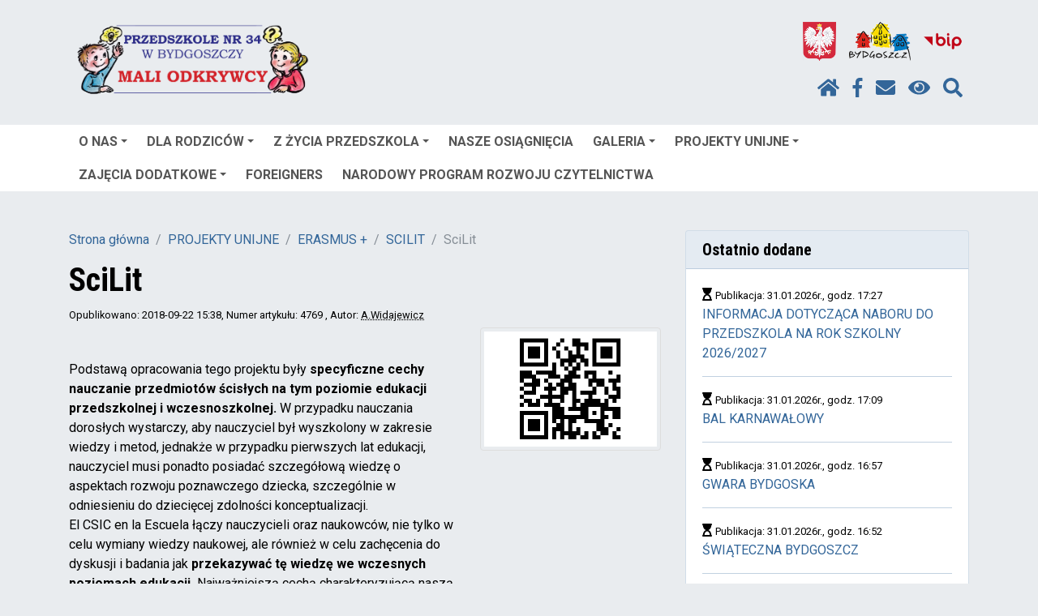

--- FILE ---
content_type: text/html; charset=UTF-8
request_url: https://p34.edu.bydgoszcz.pl/scilit-m1,730.html
body_size: 9161
content:
<!DOCTYPE html>
<html lang="pl-PL">
    <head>
        <meta http-equiv="X-UA-Compatible" content="IE=Edge" />
        <meta charset="utf-8" />
        <meta name="viewport" content="width=device-width, initial-scale=1, shrink-to-fit=no" />
        <meta http-equiv="Content-Security-Policy" content="script-src use.fontawesome.com 'self' 'unsafe-inline' 'nonce-9f00eb146dd59b3c9addc5caf01d2b23385b76f4795127b3c27ebb661997594d'" />
                    <meta name="keywords" content="SciLit" />
                            <meta name="description" content="" />
                        <base href="/">
        <title>Przedszkole nr 34 &quot;Mali Odkrywcy&quot; - SCILIT</title>
        
        <script type="application/ld+json">
        {
          "@context" : "https://schema.org",
          "@type" : "WebSite",
          "name" : "Przedszkole nr 34 "Mali Odkrywcy"",
          "url" : "https://p34.edu.bydgoszcz.pl"
        }
        </script>
        <meta property="og:type" content="website" />
        <meta property="og:site_name" content="Przedszkole nr 34 "Mali Odkrywcy"" />

                <link rel="stylesheet" href="vendor/baguetteBox/css/baguetteBox.min.css">

                <link href="vendor/smartmenus/sm-core-css.css" rel="stylesheet" type="text/css" />
        <link href="css/sm-opium.css" rel="stylesheet" type="text/css" />

                            <link rel="stylesheet" href="css/custom-css-bootstrap-magic-lightblue-lightgray.css?1810051312" />
            <link rel="stylesheet" href="css/lightgray-menu.css?1806210951" />
    
        <link href="css/bootstrap-4-hover-navbar.css" rel="stylesheet" />

                                    <link href="css/styles.css?202410251002" rel="stylesheet" />
                <link href="css/opium.css?202505050816" rel="stylesheet" />

                
        <script src="vendor/jquery/jquery.min.js" nonce="9f00eb146dd59b3c9addc5caf01d2b23385b76f4795127b3c27ebb661997594d"></script>

        <link href="vendor/slick/slick.css" rel="stylesheet" type="text/css" />
        <link href="vendor/slick/slick-theme.css" rel="stylesheet" type="text/css" />
        <script src="vendor/slick/slick.min.js" nonce="9f00eb146dd59b3c9addc5caf01d2b23385b76f4795127b3c27ebb661997594d"></script>

                                    <link rel="alternate" type="application/rss+xml" title="Przedszkole nr 34 &quot;Mali Odkrywcy&quot; : Aktualności" href="https://p34.edu.bydgoszcz.pl/rss.xml">
                            <link rel="alternate" type="application/rss+xml" title="Przedszkole nr 34 &quot;Mali Odkrywcy&quot; : Ostatnio dodane w serwisie" href="https://p34.edu.bydgoszcz.pl/rsslatest.xml">
                    
            </head>
    <body>
        <!-- top name + nav -->
        <nav class="navbar" id="top-menu">
            <div class="container">
                <ul class="nav justify-content-start" >
                    <li class="nav-item">
                        <a class="navbar-brand" href="/">
                            <img src="//p34.edu.bydgoszcz.pl/assets/p34/pages/images/log_00000363_01_001m.png" alt="logo placówki" class="img-fluid" />
                        </a>
                    </li>
                </ul>
                <div class="flex-column" style="margin-left: auto; margin-right: 0;">
    <div style="text-align: right;">
                    </div>
    <div>
        <ul class="nav justify-content-end" >
            <li class="nav-item">
                <a class="nav-link" href="/">
                    <img src="img/godlo_x48.png" alt="godło Polski" title="Strona główna" class="img-fluid max-height-64" />
                </a>
            </li>
            <li class="nav-item">
                <a class="nav-link" href="http://www.bydgoszcz.pl" target="_blank">
                    <img src="img/bydgoszcz_x48.png" alt="logo Bydgoszczy" title="Oficjalny serwis Bydgoszczy" class="img-fluid max-height-64" />
                </a>
            </li>

                        
                            <li class="nav-item">
                    <a class="nav-link" href="http://bip.edu.bydgoszcz.pl/p34/100/przedszkole-nr-34-mali-odkrywcy.html?szukaj=przedszole+34"  target="_blank">
                        <img src="img/bip.png" alt="logo Biuletynu Informacji Publicznej" title="Biuletyn Informacji Publicznej" class="img-fluid max-height-64" />
                    </a>
                </li>
            
            <li class="nav-item">
                                            </li>
        </ul>
    </div>

    <ul class="nav justify-content-end">
        <li class="nav-item">
            <a class="nav-link" href="/" title="Strona główna">
                <i class="fas fa-home"></i>
            </a>
        </li>
        
        
                    <li class="nav-item">
                <a class="nav-link" href="https://www.facebook.com/Projekt-Erasmus-Przedszkolak-Mały-i-Duży-uczy-się-w-podróży-1948290452082267/" title="facebook"  target="_blank">
                    <i class="fab fa-facebook-f"></i>
                </a>
            </li>
                                            <li class="nav-item">
                <a class="nav-link" href="mailto:p34@edu.bydgoszcz.pl" title="Kontakt">
                    <i class="fas fa-envelope"></i>
                </a>
            </li>
                <li class="nav-item">
            <a id="highcontrastswitch" class="nav-link" href="#" title="Zmień kontrast">
                <i class="fas fa-eye"></i>
            </a>
        </li>
        <li class="nav-item" title="Szukaj">
            <a class="nav-link" href="#" data-toggle="modal" data-target="#searchModal" title="Szukaj">
                <i class="fas fa-search"></i>
            </a>
        </li>
    </ul>

</div>
            </div>
        </nav>

        <!-- modal search -->
        <div class="modal fade" id="searchModal" tabindex="-1" role="dialog" aria-labelledby="main_search_btn" aria-hidden="true">
    <div class="modal-dialog modal-lg" role="document">
        <div class="modal-content">
            <div class="modal-body">
                <form class="input-group" id="frm_szukaj" action="/" method="post">
                    <input aria-labelledby="main_search_btn" class="form-control" name="szukaj" placeholder="Wpisz frazę..." autocomplete="off" autofocus="autofocus" type="text" value="">
                    <input name="co" value="2" type="hidden">
                    <div class="input-group-btn">
                        <button id="main_search_btn" class="btn btn-primary" type="submit">Szukaj</button>
                    </div>
                </form>
            </div>
        </div>
    </div>
</div>

        <!-- main navigation -->
        <div class="container-fluid bg-white">
    <div class="container">
        <nav>
            <input id="main-menu-state" type="checkbox" />
            <label class="main-menu-btn mt-2" for="main-menu-state">
                <span class="main-menu-btn-icon"></span> Pokaż / ukryj menu
            </label>		
            <ul id="main-menu" class="sm sm-opium" style="border-radius: 2px;">
                                                            <li>
                            <a href="o-nas-m1,10.html" aria-haspopup="true" aria-expanded="false">O NAS</a>
                                                        <ul>
            <li>
          <a href="rodo-m1,2050.html" aria-haspopup="true" aria-expanded="false">RODO</a>
          <ul>
            <li><a href="inspektor-ochrony-danych-osobowych-m1,2060.html">INSPEKTOR OCHRONY DANYCH OSOBOWYCH</a></li>
     </ul>
        </li>
                 <li>
          <a href="dostepnosc-m1,2080.html" aria-haspopup="true" aria-expanded="false">DOSTĘPNOŚĆ</a>
          <ul>
            <li><a href="deklaracja-dostepnosci-m1,2120.html">DEKLARACJA DOSTĘPNOŚCI</a></li>
                 <li><a href="mozliwosc-obslugi-osoby-niewidomej-i-slaboslyszace-m1,2110.html">MOŻLIWOŚĆ OBSŁUGI OSOBY NIEWIDOMEJ I SŁABOSŁYSZĄCE</a></li>
                 <li><a href="procedura-dostepu-alternatywnego-m1,2100.html">PROCEDURA DOSTĘPU ALTERNATYWNEGO</a></li>
                 <li><a href="wniosek-m1,2090.html">WNIOSEK</a></li>
     </ul>
        </li>
                 <li><a href="aktualnosci-m1,1400.html">AKTUALNOŚCI</a></li>
                 <li><a href="kadra-pedagogiczna-m1,1470.html">KADRA PEDAGOGICZNA</a></li>
                 <li><a href="specjalisci-m1,1890.html">SPECJALIŚCI</a></li>
                 <li><a href="historia-m1,70.html">HISTORIA</a></li>
                 <li><a href="50-lecie-m1,80.html">50 - LECIE</a></li>
                 <li><a href="kontakt-m1,50.html">KONTAKT</a></li>
     </ul>
                        </li>
                                                                                <li>
                            <a href="dla-rodzicow-m1,40.html" aria-haspopup="true" aria-expanded="false">DLA RODZICÓW</a>
                                                        <ul>
            <li><a href="informacje-biezace-m1,1030.html">INFORMACJE BIEŻĄCE</a></li>
                 <li>
          <a href="poradnik-dla-rodzicow-m1,1410.html" aria-haspopup="true" aria-expanded="false">PORADNIK DLA RODZICÓW</a>
          <ul>
            <li><a href="logopedyczne-abc-m1,1760.html">LOGOPEDYCZNE ABC</a></li>
                 <li><a href="trzylatek-w-przedszkolu-m1,1750.html">TRZYLATEK W PRZEDSZKOLU</a></li>
     </ul>
        </li>
                 <li><a href="organizacja-p34-m1,430.html">ORGANIZACJA P34</a></li>
                 <li><a href="jadlospis-m1,1460.html">JADŁOSPIS</a></li>
                 <li><a href="numery-kont-m1,110.html">NUMERY KONT</a></li>
                 <li><a href="oplaty-za-przedszkole-m1,440.html">OPŁATY ZA PRZEDSZKOLE</a></li>
     </ul>
                        </li>
                                                                                <li>
                            <a href="z-zycia-przedszkola-m1,20.html" aria-haspopup="true" aria-expanded="false">Z ŻYCIA PRZEDSZKOLA</a>
                                                        <ul>
            <li>
          <a href="nasze-grupy-m1,60.html" aria-haspopup="true" aria-expanded="false">NASZE GRUPY</a>
          <ul>
            <li>
          <a href="rok-2025-2026-m1,2140.html" aria-haspopup="true" aria-expanded="false">ROK 2025/2026</a>
          <ul>
            <li><a href="zabki-m1,2200.html">ŻABKI</a></li>
                 <li><a href="wiewiorki-m1,2190.html">WIEWIÓRKI</a></li>
                 <li><a href="motyle-m1,2180.html">MOTYLE</a></li>
                 <li><a href="jezyki-m1,2170.html">JEŻYKI</a></li>
                 <li><a href="biedronki-m1,2160.html">BIEDRONKI</a></li>
                 <li><a href="pszczolki-m1,2150.html">PSZCZÓŁKI</a></li>
     </ul>
        </li>
                 <li>
          <a href="rok-2024-2025-m1,1800.html" aria-haspopup="true" aria-expanded="false">ROK 2024/2025</a>
          <ul>
            <li><a href="zabki-m1,1860.html">ŻABKI</a></li>
                 <li><a href="wiewiorki-m1,1850.html">WIEWIÓRKI</a></li>
                 <li>
          <a href="motyle-m1,1840.html" aria-haspopup="true" aria-expanded="false">MOTYLE</a>
          <ul>
            <li><a href="program-abc-ekonomii-m1,2270.html">PROGRAM ABC EKONOMII </a></li>
     </ul>
        </li>
                 <li><a href="jezyki-m1,1830.html">JEŻYKI</a></li>
                 <li><a href="biedronki-m1,1820.html">BIEDRONKI</a></li>
                 <li><a href="pszczolki-m1,1810.html">PSZCZÓŁKI</a></li>
     </ul>
        </li>
                 <li>
          <a href="rok-2023-2024-m1,1330.html" aria-haspopup="true" aria-expanded="false">ROK 2023/2024</a>
          <ul>
            <li><a href="zabki-m1,1340.html">ŻABKI</a></li>
                 <li><a href="wiewiorki-m1,1350.html">WIEWIÓRKI</a></li>
                 <li><a href="motyle-m1,1360.html">MOTYLE</a></li>
                 <li><a href="jezyki-m1,1370.html">JEŻYKI</a></li>
                 <li><a href="biedronki-m1,1380.html">BIEDRONKI</a></li>
                 <li><a href="pszczolki-m1,1390.html">PSZCZÓŁKI</a></li>
     </ul>
        </li>
                 <li>
          <a href="rok-2022-2023-m1,1230.html" aria-haspopup="true" aria-expanded="false">ROK 2022/2023</a>
          <ul>
            <li><a href="zabki-m1,1240.html">ŻABKI</a></li>
                 <li><a href="wiewiorki-m1,1250.html">WIEWIÓRKI</a></li>
                 <li><a href="motyle-m1,1260.html">MOTYLE</a></li>
                 <li><a href="jezyki-m1,1270.html">JEŻYKI</a></li>
                 <li><a href="biedronki-m1,1280.html">BIEDRONKI</a></li>
                 <li><a href="pszczolki-m1,1290.html">PSZCZÓŁKI</a></li>
     </ul>
        </li>
     </ul>
        </li>
                 <li>
          <a href="nasze-programy-m1,170.html" aria-haspopup="true" aria-expanded="false">NASZE PROGRAMY</a>
          <ul>
            <li><a href="nasze-przedszkole-m1,580.html">&quot;NASZE PRZEDSZKOLE&quot;</a></li>
                 <li><a href="plan-roczny-p34-m1,590.html">&gt;&gt;PLAN ROCZNY P34&lt;&lt;</a></li>
                 <li><a href="klucz-do-uczenia-sie-m1,600.html">&quot;KLUCZ DO UCZENIA SIĘ&quot;</a></li>
                 <li><a href="przyjaciele-zippiego-m1,610.html">&quot;PRZYJACIELE ZIPPIEGO&quot;</a></li>
                 <li><a href="abc-ekomomii-m1,1210.html">&quot;ABC EKOMOMII&quot;</a></li>
                 <li><a href="czy-to-smok-czy-smog-m1,620.html">&quot;CZY TO SMOK CZY SMOG?&quot;</a></li>
                 <li><a href="kubusiowi-przyjaciele-natury-m1,760.html">&quot;KUBUSIOWI PRZYJACIELE NATURY&quot;</a></li>
                 <li><a href="tak-dla-jezusa-m1,750.html">&quot;TAK DLA JEZUSA&quot;</a></li>
                 <li><a href="edukacyjny-projekt-ekologiczny-waga-srodowiska-m1,2340.html">EDUKACYJNY PROJEKT EKOLOGICZNY WAGA ŚRODOWISKA</a></li>
     </ul>
        </li>
                 <li>
          <a href="granty-i-projekty-miejskie-m1,1970.html" aria-haspopup="true" aria-expanded="false">GRANTY I PROJEKTY MIEJSKIE</a>
          <ul>
            <li><a href="mikstury-kultury-warsztaty-artystyczne-m1,1980.html">MIKSTURY KULTURY - WARSZTATY ARTYSTYCZNE</a></li>
                 <li><a href="the-voice-of-preschool-m1,1990.html">THE VOICE OF PRESCHOOL</a></li>
                 <li><a href="ogrod-malych-odkrywcow-przyjazny-owadom-m1,2000.html">OGRÓD MAŁYCH ODKRYWCÓW PRZYJAZNY OWADOM</a></li>
                 <li><a href="o-nasza-planete-dbamy-eko-warsztaty-m1,2010.html">O NASZĄ PLANETĘ DBAMY - EKO-WARSZTATY</a></li>
                 <li><a href="narodowy-program-rozwoju-czytelnictwa-m1,2020.html">NARODOWY PROGRAM ROZWOJU CZYTELNICTWA</a></li>
     </ul>
        </li>
                 <li>
          <a href="wspolpraca-ze-szkola-m1,140.html" aria-haspopup="true" aria-expanded="false">WSPÓŁPRACA ZE SZKOŁĄ</a>
          <ul>
            <li><a href="rok-2023-2024-m1,1780.html">ROK 2023/2024</a></li>
                 <li><a href="rok-2022-2023-m1,1790.html">ROK 2022/2023</a></li>
                 <li><a href="rok-2019-2020-m1,880.html">ROK 2019/2020</a></li>
                 <li><a href="wspolpraca-ze-szkola-m1,140.html">ROK 2018/2019</a></li>
     </ul>
        </li>
                 <li>
          <a href="akcje-ekologiczne-m1,150.html" aria-haspopup="true" aria-expanded="false">AKCJE EKOLOGICZNE</a>
          <ul>
            <li><a href="dzien-niezapominajki-m1,2070.html">DZIEŃ NIEZAPOMINAJKI</a></li>
                 <li><a href="dzien-ziemi-m1,2040.html">DZIEŃ ZIEMI</a></li>
                 <li><a href="nagroda-za-eko-projekt-m1,2030.html">NAGRODA ZA EKO-PROJEKT</a></li>
                 <li><a href="dzien-wody-m1,1960.html">DZIEŃ WODY</a></li>
                 <li><a href="dzien-slonca-m1,1950.html">DZIEŃ SŁOŃCA</a></li>
                 <li><a href="sprzatanie-swiata-m1,1880.html">SPRZĄTANIE ŚWIATA</a></li>
     </ul>
        </li>
                 <li><a href="code-week-m1,1310.html">CODE WEEK</a></li>
                 <li><a href="bydgoszcz-czyta-malemu-misiowi-m1,1770.html">BYDGOSZCZ CZYTA MAŁEMU MISIOWI</a></li>
                 <li><a href="przedszkolny-klubik-przyjaciela-bydgoszczy-m1,1940.html">PRZEDSZKOLNY KLUBIK PRZYJACIELA BYDGOSZCZY</a></li>
                 <li><a href="canva-na-caly-rok-szkolny-m1,2320.html">CANVA NA CAŁY ROK SZKOLNY</a></li>
     </ul>
                        </li>
                                                                                <li><a href="nasze-osiagniecia-m1,2130.html">NASZE OSIĄGNIĘCIA</a></li>
                                                                                <li>
                            <a href="galeria-m1,30.html" aria-haspopup="true" aria-expanded="false">GALERIA</a>
                                                        <ul>
            <li><a href="rok-2025-2026-m1,2210.html">ROK 2025/2026</a></li>
                 <li><a href="rok-2024-2025-m1,1870.html">ROK 2024/2025</a></li>
                 <li><a href="rok-2023-2024-m1,1320.html">ROK 2023/2024</a></li>
                 <li><a href="rok-2022-2023-m1,1220.html">ROK 2022/2023</a></li>
     </ul>
                        </li>
                                                                                <li>
                            <a href="projekty-unijne-m1,160.html" aria-haspopup="true" aria-expanded="false">PROJEKTY UNIJNE</a>
                                                        <ul>
            <li>
          <a href="erasmus--m1,450.html" aria-haspopup="true" aria-expanded="false">ERASMUS +</a>
          <ul>
            <li>
          <a href="erasmus--m1,450.html" aria-haspopup="true" aria-expanded="false">2023-1-PL01-KA122-SCH-000134100</a>
          <ul>
            <li><a href="opis-m1,1440.html">OPIS</a></li>
                 <li><a href="realizacja-m1,1450.html">REALIZACJA</a></li>
     </ul>
        </li>
                 <li><a href="kompetencje-kluczowe-m1,970.html">KOMPETENCJE KLUCZOWE</a></li>
                 <li><a href="kultura-i-sztuka-m1,710.html">KULTURA I SZTUKA</a></li>
                 <li><a href="maly-odkrywca-m1,720.html">MAŁY ODKRYWCA</a></li>
                 <li><a href="scilit-m1,730.html">SCILIT</a></li>
     </ul>
        </li>
                 <li><a href="etwinning-m1,470.html">eTWINNING</a></li>
                 <li>
          <a href="comenius-m1,460.html" aria-haspopup="true" aria-expanded="false">COMENIUS</a>
          <ul>
            <li><a href="discovering-the-world-m1,740.html">DISCOVERING THE WORLD</a></li>
     </ul>
        </li>
     </ul>
                        </li>
                                                                                <li>
                            <a href="zajecia-dodatkowe-m1,180.html" aria-haspopup="true" aria-expanded="false">ZAJĘCIA DODATKOWE</a>
                                                        <ul>
            <li>
          <a href="zabki-m1,1530.html" aria-haspopup="true" aria-expanded="false">ŻABKI</a>
          <ul>
            <li><a href="program-adaptacyjny-m1,1550.html">PROGRAM ADAPTACYJNY</a></li>
                 <li><a href="w-krainie-klebuszkow-m1,1540.html">W KRAINIE KŁĘBUSZKÓW</a></li>
     </ul>
        </li>
                 <li>
          <a href="wiewiorki-m1,1520.html" aria-haspopup="true" aria-expanded="false">WIEWIÓRKI</a>
          <ul>
            <li><a href="abc-ekonomii-m1,2330.html">ABC EKONOMII</a></li>
                 <li><a href="wielcy-mali-odkrywcy-m1,2300.html">WIELCY MALI ODKRYWCY</a></li>
                 <li><a href="mamo-tato-wole-wode-m1,1900.html">MAMO, TATO WOLĘ WODĘ</a></li>
                 <li><a href="odkrywamy-nasze-emocje-m1,1630.html">ODKRYWAMY NASZE EMOCJE</a></li>
     </ul>
        </li>
                 <li>
          <a href="motyle-m1,1510.html" aria-haspopup="true" aria-expanded="false">MOTYLE</a>
          <ul>
            <li><a href="logopedyczne-motylki-m1,2310.html">LOGOPEDYCZNE MOTYLKI</a></li>
                 <li><a href="wielcy-mali-odkrywcy-m1,2280.html">WIELCY MALI ODKRYWCY</a></li>
                 <li><a href="kubusiowi-przyjaciele-natury-m1,1590.html">KUBUSIOWI PRZYJACIELE NATURY</a></li>
                 <li><a href="obserwuje-badam-m1,1580.html">OBSERWUJĘ, BADAM</a></li>
                 <li><a href="moje-emocje-m1,1570.html">MOJE EMOCJE</a></li>
                 <li><a href="zabawy-z-literkami-m1,1610.html">ZABAWY Z LITERKAMI</a></li>
     </ul>
        </li>
                 <li>
          <a href="jezyki-m1,1500.html" aria-haspopup="true" aria-expanded="false">JEŻYKI</a>
          <ul>
            <li><a href="czuciaki-w-krainie-emocji-m1,1660.html">CZUCIAKI W KRAINIE EMOCJI </a></li>
                 <li><a href="zabawy-logopedyczne-z-jezykiem-igielka-m1,1680.html">ZABAWY LOGOPEDYCZNE Z JEŻYKIEM IGIEŁKĄ</a></li>
                 <li><a href="savoir-vivre-dla-przedszkolaka-m1,1690.html">SAVOIR-VIVRE DLA PRZEDSZKOLAKA</a></li>
     </ul>
        </li>
                 <li>
          <a href="biedronki-m1,1490.html" aria-haspopup="true" aria-expanded="false">BIEDRONKI</a>
          <ul>
            <li><a href="teatrzyk-kamishibai-m1,1710.html">TEATRZYK KAMISHIBAI </a></li>
                 <li><a href="czuciaki-w-krainie-emocji-m1,1720.html">CZUCIAKI W KRAINIE EMOCJI</a></li>
                 <li><a href="zabawy-z-woda-m1,2250.html">ZABAWY Z WODĄ</a></li>
                 <li><a href="kodowanie-na-dywanie-m1,1910.html">KODOWANIE NA DYWANIE</a></li>
     </ul>
        </li>
                 <li>
          <a href="pszczolki-m1,1480.html" aria-haspopup="true" aria-expanded="false">PSZCZÓŁKI</a>
          <ul>
            <li><a href="czy-to-smok-czy-smog-m1,2360.html">CZY TO SMOK CZY SMOG?</a></li>
                 <li><a href="czyste-powietrze-wokol-nas-m1,2350.html">CZYSTE POWIETRZE WOKÓŁ NAS</a></li>
                 <li><a href="przedszkolne-laboratorium-odkrywamy-swiat-m1,2290.html">PRZEDSZKOLNE LABORATORIUM &quot;ODKRYWAMY ŚWIAT&quot;</a></li>
                 <li><a href="grafomotoryka-dla-smyka-m1,2220.html">GRAFOMOTORYKA DLA SMYKA</a></li>
                 <li><a href="przyjaciele-zippiego-m1,2240.html">PRZYJACIELE ZIPPIEGO</a></li>
                 <li><a href="przedszkolne-kodowanie-m1,2230.html">PRZEDSZKOLNE KODOWANIE</a></li>
     </ul>
        </li>
                 <li><a href="gimnastyka-korekcyjna-m1,350.html">GIMNASTYKA KOREKCYJNA</a></li>
                 <li><a href="zajecia-taneczne-m1,380.html">ZAJĘCIA TANECZNE</a></li>
                 <li><a href="karate-m1,390.html">KARATE</a></li>
                 <li><a href="fabryka-sportu-i-rekreacji-m1,980.html">FABRYKA SPORTU I REKREACJI</a></li>
                 <li><a href="lekcje-spiewu-m1,1730.html">LEKCJE ŚPIEWU</a></li>
     </ul>
                        </li>
                                                                                <li><a href="foreigners-m1,120.html">FOREIGNERS</a></li>
                                                                                <li><a href="narodowy-program-rozwoju-czytelnictwa-m1,2370.html">NARODOWY PROGRAM ROZWOJU CZYTELNICTWA</a></li>
                                                </ul>
        </nav>
    </div>
</div>


        <header class="d-print-none">
                    </header>

        <!-- page content -->
        <div class="container">
            <br />

                                        
            <div class="row">
                <!-- content Column -->
                                <div class="col-lg-9 col-xl-8">
                    <br />

                                                <nav aria-label="breadcrumb">
        <ol class="breadcrumb">
                                                <li class="breadcrumb-item"><a href="main.php">Strona główna</a></li>
                                                                <li class="breadcrumb-item"><a href="projekty-unijne-m1,160.html">PROJEKTY UNIJNE</a></li>
                                                                <li class="breadcrumb-item"><a href="erasmus--m1,450.html">ERASMUS +</a></li>
                                                                <li class="breadcrumb-item"><a href="scilit-m1,730.html">SCILIT</a></li>
                                                                <li class="breadcrumb-item active" aria-current="page">SciLit</li>
                                    </ol>
    </nav>
                                        <div class="main-content"><div class="row">
    <div class="col-12">
        <h1>SciLit</h1>
<div class="page-subtitle"><small>Opublikowano: 2018-09-22 15:38</small><small>, Numer artykułu: 4769 </small><small>, Autor: <abbr title="Anna Widajewicz">A.Widajewicz</abbr></small></div>    </div>
</div>
<div class="row">
    <div class="col-sm-8 col-xs-12">
        <p>&nbsp;</p>
<p>Podstawą opracowania tego projektu były <strong>specyficzne cechy nauczanie przedmiotów ścisłych na tym poziomie edukacji przedszkolnej i wczesnoszkolnej.</strong> W przypadku nauczania dorosłych wystarczy, aby nauczyciel był wyszkolony w zakresie wiedzy i metod, jednakże w przypadku pierwszych lat edukacji, nauczyciel musi ponadto posiadać szczegółową wiedzę o aspektach rozwoju poznawczego dziecka, szczególnie w odniesieniu do dziecięcej zdolności konceptualizacji.<br>El CSIC en la Escuela łączy nauczycieli oraz naukowców, nie tylko w celu wymiany wiedzy naukowej, ale również w celu zachęcenia do dyskusji i badania jak <strong>przekazywać tę wiedzę we wczesnych poziomach edukacji.</strong> Najważniejszą cechą charakteryzującą naszą propozycję w projekcie Erasmus + to uznanie nauczania przedmiotów ścisłych za narzędzie do wspomagania całkowitego rozwoju dziecka, a także za podstawowy element przyrostu wiedzy naukowej obywateli. Głównymi <strong>celami</strong> w projekcie SciLit, w ramach programu Erasmus + są:<br> &bull; osiągnięcie odpowiednio wysokiego poziomu kompetencji podstawowych i przekrojowych poprzez nauczanie jak uczyć przedmiotów ścisłych w perspektywie uczenia się przez całe życie,<br> &bull; promowanie szkoleń w zakresie przedmiotów ścisłych dla nauczycieli i wychowawców z multidyscyplinarnego punktu widzenia,<br> &bull; wprowadzenie przedmiotów ścisłych w edukacji przedszkolnej i wczesnoszkolnej,<br> &bull; stworzenie i utrzymanie sieci współpracy w celu wdrożenia innowacyjnych praktyk w zakresie edukacji naukowej w przedszkolu i szkolnictwie podstawowym,<br> &bull; opracowanie innowacyjnych materiałów, które pomogą nauczycielom i liderom nauczać przedmioty ścisłe najwyższej jakości oraz wykorzystywać nowe metody i narzędzia w klasie,<br> &bull; poprawienie poziomu edukacji od wczesnego dzieciństwa.</p>
<p style="text-align: center;">&nbsp;&nbsp;</p>
<p style="text-align: center;"><span style="color: #993366;"><strong>REZULTATY I PRODUKTY:</strong></span></p>
<p style="text-align: center;">Wszystkie opracowane materiały są dostępne</p>
<p style="text-align: center;"><span style="color: #993366;">do pobrania</span> za pomocą kodu widocznego poniżej, na stronie projektu,<br> www.csicenlaescuela.csic.es/scilit/scilit.html<br>(w zakładce Intelectual Outputs -> ACCESS) lub na naszej stronie<span style="color: #993366;"> (strona druga artykułu)</span></p>
<p style="text-align: center;"><img title="1 [m]" src="http://p34.edu.bydgoszcz.pl/assets/p34/pages/images/img_00004769_01_001m.png" alt="1 [m]" width="300" height="200"></p>    </div>
    <div class="col-sm-4 col-xs-12 baguettebox">
                    <a class="col-12 pl-0 m-auto" href="//p34.edu.bydgoszcz.pl/assets/p34/pages/images/img_00004769_01_001d.png" data-caption="qr">
                <img class="img-fluid mb-2  img-thumbnail " src="//p34.edu.bydgoszcz.pl/assets/p34/pages/images/img_00004769_01_001m.png" alt="">
            </a>
            </div>        
    </div>


<nav aria-label="kolejne strony">
    <ul class="pagination justify-content-center">
                    <li class="page-item disabled"><span class="page-link">&laquo; poprzednia strona</span></li>
        
                                    <li class="page-item active">
                    <a class="page-link" href="scilit-w1,730,0.html?pnr=1">1</a>
                                        <div class="sr-only">(aktualna)</div>
                                    </li>
                                                <li class="page-item ">
                    <a class="page-link" href="scilit-w1,730,0.html?pnr=2">2</a>
                                    </li>
                    
                    <li class="page-item"><a class="page-link" href="scilit-w1,730,0.html?pnr=2">następna strona &raquo;</a></li>
            </ul>
</nav>
</div>
                </div>

                <!-- sidebar widgets column -->
                                                        <div class="col-lg-3 col-xl-4 d-print-none">
                                                        <div class="card my-4">
        <h5 class="card-header">Ostatnio dodane</h5>
        <div class="card-body">
                            <i class="fas fa-hourglass-start"></i>
                <small>Publikacja: 31.01.2026r., godz. 17:27</small>
                <br />
                <a href="informacja-dotyczaca-naboru-do-przedszkola-na-rok-szkolny-2026-2027-w1,1030,108786.html">INFORMACJA DOTYCZĄCA NABORU DO PRZEDSZKOLA NA ROK SZKOLNY 2026/2027</a>
                <hr />
                            <i class="fas fa-hourglass-start"></i>
                <small>Publikacja: 31.01.2026r., godz. 17:09</small>
                <br />
                <a href="bal-karnawalowy-w1,2210,108785.html">BAL KARNAWAŁOWY</a>
                <hr />
                            <i class="fas fa-hourglass-start"></i>
                <small>Publikacja: 31.01.2026r., godz. 16:57</small>
                <br />
                <a href="gwara-bydgoska-w1,1940,108784.html">GWARA BYDGOSKA</a>
                <hr />
                            <i class="fas fa-hourglass-start"></i>
                <small>Publikacja: 31.01.2026r., godz. 16:52</small>
                <br />
                <a href="swiateczna-bydgoszcz-w1,1940,108783.html">ŚWIĄTECZNA BYDGOSZCZ</a>
                <hr />
                            <i class="fas fa-hourglass-start"></i>
                <small>Publikacja: 29.01.2026r., godz. 20:18</small>
                <br />
                <a href="dzien-babci-i-dziadka-w-biedronkach-w1,2160,108694.html">DZIEŃ BABCI I DZIADKA W BIEDRONKACH</a>
                <hr />
                            <div class="text-center">
                    <a class="font-weight-bold" href="main.php?start=ostatnie&dni=1">7 dni</a> 
                    |
                    <a class="font-weight-bold" href="main.php?start=ostatnie&dni=2">14 dni</a>
                    |
                    <a class="font-weight-bold" href="main.php?start=ostatnie&dni=3">30 dni</a>
                </div>   
        </div>
    </div>

                                                
                                                                    </div>
                            </div>

                        
                    </div>
        <div class="container-fluid bg-dark">
            <div class="container" style="position: relative;">
                <div>
                    <footer class="py-5" id="footer">
                        <div class="m-0 text-center text-white">
                            <p><strong>Przedszkole nr 34 "Mali Odkrywcy"</strong></p>
<p><strong>ul. R. Dmowskiego 11</strong></p>
<p><strong>85 - 319 Bydgoszcz</strong></p>
<p><strong>tel. 52 373 19 00 lub (+48) 885-906-935</strong></p>
<p><strong><span>e-mail:&nbsp;</span><span>p34@edu.bydgoszcz.pl</span></strong></p>
<p><strong>Skrzynka ePUAP: /umb-p34/SkrytkaESP</strong></p>
<p><strong>&nbsp;</strong></p>                        </div>
                    </footer>
                    <div class="row">
                        <div class="col-md-6 mb-2" style="font-size: 0.85em; color: #ddd;">
                            <i class="fas fa-universal-access" style="font-size: 1.2em;" aria-hidden="true"></i> <a href="/?start=deklaracja_dostepnosci" style="color: #ddd;">Deklaracja dostępności</a>
                        </div>
                        <div class="col-md-6 mb-2 text-right" style="font-size: 0.85em; color: #ddd;">
                                                            <span id="rssinfo" style="cursor: default; color: #ddd;" data-toggle="tooltip" title="Strona obsługuje kanały RSS: Aktualności, Ostatnio dodane w serwisie"><i class="text-muted fas fa-rss" style="font-size: 1.2em;"></i> RSS</span>
                                                    </div>
                    </div>
                </div>
            </div>
        </div>

        <script src="js/popper.min.js" nonce="9f00eb146dd59b3c9addc5caf01d2b23385b76f4795127b3c27ebb661997594d"></script>
        <script src="vendor/bootstrap/js/bootstrap.bundle.min.js" nonce="9f00eb146dd59b3c9addc5caf01d2b23385b76f4795127b3c27ebb661997594d"></script>
        <script src="js/bootstrap-4-hover-navbar.js" nonce="9f00eb146dd59b3c9addc5caf01d2b23385b76f4795127b3c27ebb661997594d"></script>

                    <script defer src="https://use.fontawesome.com/releases/v5.0.10/js/all.js" nonce="9f00eb146dd59b3c9addc5caf01d2b23385b76f4795127b3c27ebb661997594d" integrity="sha384-slN8GvtUJGnv6ca26v8EzVaR9DC58QEwsIk9q1QXdCU8Yu8ck/tL/5szYlBbqmS+" crossorigin="anonymous"></script>
        
        
        <script nonce="9f00eb146dd59b3c9addc5caf01d2b23385b76f4795127b3c27ebb661997594d">
            var cookiesShow = "0";
            var cookiesUrl = "";
        </script>
                <script src="js/scripts.js" nonce="9f00eb146dd59b3c9addc5caf01d2b23385b76f4795127b3c27ebb661997594d"></script>

                <script src="vendor/baguetteBox/js/baguetteBox.min.js" async nonce="9f00eb146dd59b3c9addc5caf01d2b23385b76f4795127b3c27ebb661997594d"></script>
        <script src="vendor/baguetteBox/js/highlight.min.js" async nonce="9f00eb146dd59b3c9addc5caf01d2b23385b76f4795127b3c27ebb661997594d"></script>
        <!--[if lt IE 9]>
        <script nonce="9f00eb146dd59b3c9addc5caf01d2b23385b76f4795127b3c27ebb661997594d">
        var oldIE = true;
        </script>
        <![endif]-->
        <script nonce="9f00eb146dd59b3c9addc5caf01d2b23385b76f4795127b3c27ebb661997594d">
            window.onload = function () {
                baguetteBox.run('.baguettebox');

                if (typeof oldIE === 'undefined' && Object.keys) {
                    hljs.initHighlighting();
                }

                $('[data-toggle="tooltip"]').tooltip();
                if ($('#rssinfo').length) {
                    $('#rssinfo').click(function (e) {
                        e.preventDefault();
                    });
                }
            };

            var totalItems = $('.carousel-item').length;
            var currentIndex = $('.carousel .active').index() + 1;
            $('#carousel-index').html('' + currentIndex + '/' + totalItems + '');


            $('#carousel-thumb').on('slid.bs.carousel', function () {
                currentIndex = $('.carousel .active').index() + 1;
                $('#carousel-index').html('' + currentIndex + '/' + totalItems + '');
            });
        </script>

        <script src="vendor/smartmenus/jquery.smartmenus.js" nonce="9f00eb146dd59b3c9addc5caf01d2b23385b76f4795127b3c27ebb661997594d"></script>
        <script nonce="9f00eb146dd59b3c9addc5caf01d2b23385b76f4795127b3c27ebb661997594d">
            $(function () {
                $('#main-menu').smartmenus({
                    collapsibleBehavior: 'link',
                    showTimeout: 50,
                });

                $(document).on('shown.bs.modal', function (e) {
                    $('input:visible:enabled:first', e.target).focus();
                });
            });
        </script>

    </body>
</html>
